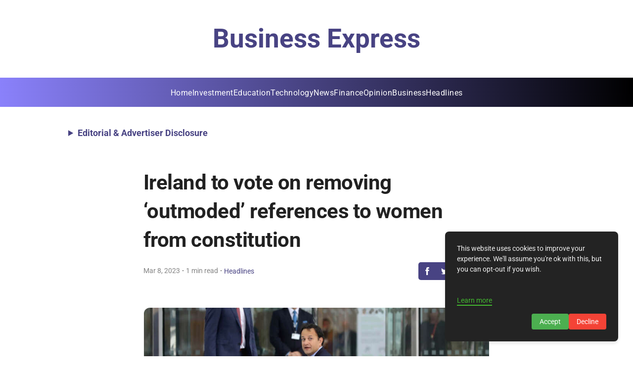

--- FILE ---
content_type: text/html; charset=utf-8
request_url: https://www.google.com/recaptcha/api2/aframe
body_size: 268
content:
<!DOCTYPE HTML><html><head><meta http-equiv="content-type" content="text/html; charset=UTF-8"></head><body><script nonce="SxN1V0xT68SZcElUB5PD_w">/** Anti-fraud and anti-abuse applications only. See google.com/recaptcha */ try{var clients={'sodar':'https://pagead2.googlesyndication.com/pagead/sodar?'};window.addEventListener("message",function(a){try{if(a.source===window.parent){var b=JSON.parse(a.data);var c=clients[b['id']];if(c){var d=document.createElement('img');d.src=c+b['params']+'&rc='+(localStorage.getItem("rc::a")?sessionStorage.getItem("rc::b"):"");window.document.body.appendChild(d);sessionStorage.setItem("rc::e",parseInt(sessionStorage.getItem("rc::e")||0)+1);localStorage.setItem("rc::h",'1768412297935');}}}catch(b){}});window.parent.postMessage("_grecaptcha_ready", "*");}catch(b){}</script></body></html>